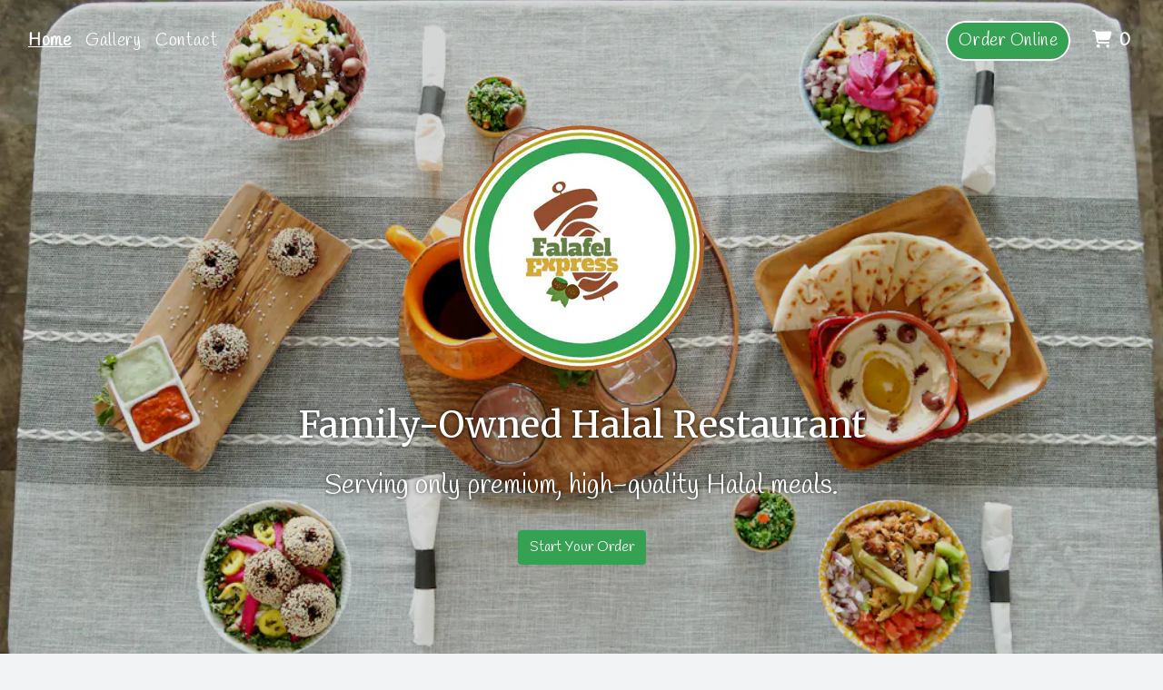

--- FILE ---
content_type: text/html; charset=utf-8
request_url: https://www.falafelexpressop.com/
body_size: 11244
content:

<!DOCTYPE html>
<html lang="en">
<head>
    <title>Home - FALAFEL EXPRESS</title>

    <meta charset="utf-8">
    <meta name="viewport" content="width=device-width, initial-scale=1, shrink-to-fit=no">

            <meta name="description" content="Online ordering menu for FALAFEL EXPRESS. Falafel Express in Overland Park, is a family-owned halal restaurant celebrated for its authentic Mediterranean flavors and warm hospitality.
This neighborhood gem offers a menu rich with classic Middle Eastern dishes, including their signature falafel wraps, chicken shawarma, lamb kabsa, and gyro plates, all prepared fresh with traditional recipes. The Arabi Chicken Shawarma, with its tender, flavorful meat wrapped in soft pita with crisp vegetables and tahini, is a favorite amongst customers, while sides like hummus, baba ghanoush, and stuffed grape leaves round out the dining experience. The restaurant also features indulgent desserts such as saffron milk cake and chocolate cake, alongside refreshing mango shakes. With a reputation for high-quality halal meals, generous portions, and attentive service, Falafel Express has become a local favorite. Its casual yet inviting atmosphere makes it a go-to spot for both quick lunches and family dinners, offering a taste of the Mediterranean that feels both authentic and comforting, so make sure you drop in or place your order for pick up or delivery today!">
    
    <meta property="fb:page_id" content="197500906955071">
    <meta property="fb:admins" content="7727820">
    <meta property="og:title" content="Home - FALAFEL EXPRESS">
    <meta property="og:type" content="restaurant">
    <meta property="og:url" content="FalafelExpressOP.com">
    <meta property="og:image" content="https://menufyproduction.imgix.net/637292524495966340+231035.png?auto=compress,format&amp;h=1080&amp;w=1920&amp;fit=max">
    <meta property="og:description" content="Online ordering menu for FALAFEL EXPRESS. Falafel Express in Overland Park, is a family-owned halal restaurant celebrated for its authentic Mediterranean flavors and warm hospitality.
This neighborhood gem offers a menu rich with classic Middle Eastern dishes, including their signature falafel wraps, chicken shawarma, lamb kabsa, and gyro plates, all prepared fresh with traditional recipes. The Arabi Chicken Shawarma, with its tender, flavorful meat wrapped in soft pita with crisp vegetables and tahini, is a favorite amongst customers, while sides like hummus, baba ghanoush, and stuffed grape leaves round out the dining experience. The restaurant also features indulgent desserts such as saffron milk cake and chocolate cake, alongside refreshing mango shakes. With a reputation for high-quality halal meals, generous portions, and attentive service, Falafel Express has become a local favorite. Its casual yet inviting atmosphere makes it a go-to spot for both quick lunches and family dinners, offering a taste of the Mediterranean that feels both authentic and comforting, so make sure you drop in or place your order for pick up or delivery today!">

    <script id="cdn-data" type="application/json">
    {
        "/website/fontawesome/css/all.min.css" : "//production-cdn-hdb5b9fwgnb9bdf9.z01.azurefd.net/sitecontent/website/fontawesome/css/all.min.css?lu=aa0abbe86b8852d1fd753541ff28b87a",
        "/website/css/bootstrap.min.css" : "//production-cdn-hdb5b9fwgnb9bdf9.z01.azurefd.net/sitecontent/website/css/bootstrap.min.css?lu=cc1382088863aa74eda6e6c8820df514",
        "/website/css/website.min.css" : "//production-cdn-hdb5b9fwgnb9bdf9.z01.azurefd.net/sitecontent/website/css/website.min.css?lu=4eb456c59b5155592d5f5ee239411bab",
        "/website/css/order.min.css" : "//production-cdn-hdb5b9fwgnb9bdf9.z01.azurefd.net/sitecontent/website/css/order.min.css?lu=6e21de139eb8d3f7ff85042292012dcc",
        "/website/2024/css/index.css" : "//production-cdn-hdb5b9fwgnb9bdf9.z01.azurefd.net/sitecontent/website/2024/css/index.css?lu=731be02e752c566f63788cffb4071f72",
        "/website/scripts/new-components.min.css" : "//production-cdn-hdb5b9fwgnb9bdf9.z01.azurefd.net/sitecontent/website/scripts/new-components.min.css?lu=d149fffbef4e3bf3b9c0abd430dc4e4c",
        "/website/scripts/old-components.min.css" : "//production-cdn-hdb5b9fwgnb9bdf9.z01.azurefd.net/sitecontent/website/scripts/old-components.min.css?lu=07127194ce4cef6bb01bb56aead47e9b"
    }
    </script>

    <script src="//production-cdn-hdb5b9fwgnb9bdf9.z01.azurefd.net/sitecontent/website/scripts/luxon.min.js?lu=8c38e90aaa70a17b49147aa9e0594fdb"></script>

        <script src="//production-cdn-hdb5b9fwgnb9bdf9.z01.azurefd.net/sitecontent/website/scripts/allLandingPage.min.js?lu=bd49f6f342b9d90f84291f4438efa8bb"></script>


    <link rel="shortcut icon" href="//production-cdn-hdb5b9fwgnb9bdf9.z01.azurefd.net/sitecontent/website/images/favicon.ico?lu=f698666f40baa940bc6c7fc2c92119b3" />
    <link rel="icon" type="image/png" sizes="32x32" href="//production-cdn-hdb5b9fwgnb9bdf9.z01.azurefd.net/sitecontent/website/images/favicon-32x32.png?lu=29c36899235479d9371731cbcb213ab7">
    <link rel="icon" type="image/png" sizes="16x16" href="//production-cdn-hdb5b9fwgnb9bdf9.z01.azurefd.net/sitecontent/website/images/favicon-16x16.png?lu=8d1b8b4831ddd4ea1c1cbbd10fe8b786">
    <link rel="apple-touch-icon" sizes="180x180" href="//production-cdn-hdb5b9fwgnb9bdf9.z01.azurefd.net/sitecontent/website/images/apple-touch-icon.png?lu=348122e9f09b1d200e84cd53cbd4d0f6">

    <link rel="preconnect" href="https://checkout.menufy.com" crossorigin>
    <link rel="preconnect" href="https://fonts.gstatic.com" crossorigin>

    <link rel="stylesheet" href="//production-cdn-hdb5b9fwgnb9bdf9.z01.azurefd.net/sitecontent/website/fontawesome/css/all.min.css?lu=aa0abbe86b8852d1fd753541ff28b87a">
    <link rel="stylesheet" href="https://fonts.googleapis.com/css2?family=Roboto:wght@400;500;700&family=Handlee:wght@400;500;700&family=Merriweather:wght@400;500;700&display=swap">
    <link rel="stylesheet" href="//production-cdn-hdb5b9fwgnb9bdf9.z01.azurefd.net/sitecontent/website/css/bootstrap.min.css?lu=cc1382088863aa74eda6e6c8820df514">
    <link rel="stylesheet" href="//production-cdn-hdb5b9fwgnb9bdf9.z01.azurefd.net/sitecontent/website/css/website.min.css?lu=4eb456c59b5155592d5f5ee239411bab">

    <style id="base-styles">
body{background-color: rgba(242, 243, 244, 1);}.page-body{font-family: Roboto, sans-serif;font-weight: 400;font-size: 19px;color: rgba(0, 0, 0, 1);}.page-body .s-text{font-size: 12px;}.page-body .r-text{font-family: Handlee, sans-serif;font-size: 19px;}.page-body .m-text{font-family: Merriweather, sans-serif;font-size: 25px;}.page-body .l-text{font-family: Merriweather, sans-serif;font-size: 30px;}.page-body .xl-text{font-family: Merriweather, sans-serif;font-size: 40px;color: rgba(255, 255, 255, 1);text-shadow:0 0 5px rgba(0, 0, 0, 0.74);}.page-body a, .page-body a:link, .page-body a:visited, .page-body a:active, .page-body a:hover{font-family: Handlee, sans-serif;color: rgba(0, 0, 0, 1);}.page-body .btn, .page-body .btn:link, .page-body .btn:visited, .page-body .btn:active, .page-body .btn:hover{color: rgba(255, 255, 255, 1);background-color: rgba(53, 162, 83, 1);border-radius: 4px;}.site-navbar{background-color: rgba(191, 150, 46, 1);}.header-link, .header-link:link, .header-link:visited, .header-link:hover{font-family: Handlee, sans-serif;text-transform: capitalize;font-size: 19px;letter-spacing: .03em;color: rgba(255, 255, 255, 1);}.header-link.active, .header-link.active:link, .header-link.active:visited, .header-link.active:active, .header-link.active:hover{font-weight: 700;text-decoration: underline;}.olo-btn, .olo-btn:link, .olo-btn:visited, .olo-btn:active, .olo-btn:hover{font-family: Handlee, sans-serif;text-transform: capitalize;font-size: 19px;letter-spacing: .03em;color: rgba(255, 255, 255, 1);background-color: rgba(53, 162, 83, 1);border-color: rgba(255, 255, 255, 1);border-width: 2px;border-radius: 300px;}.header-brand-name, .header-brand-name:link, .header-brand-name:visited, .header-brand-name:active, .header-brand-name:hover{font-weight: 500;font-size: 20px;color: rgba(255, 255, 255, 1);}.site-footer{background-color: rgba(147, 76, 46, 1);}.site-footer{font-size: 15px;color: rgba(255, 255, 255, 1);}.footer-link, .footer-link:link, .footer-link:visited, .footer-link:active, .footer-link:hover{color: rgba(255, 255, 255, 1);}.footer-link i, .footer-link i:link, .footer-link i:visited, .footer-link i:active, .footer-link i:hover{color: rgba(255, 255, 255, 1);}.footer-custom-link, .footer-custom-link:link, .footer-custom-link:visited, .footer-custom-link:active, .footer-custom-link:hover{color: rgba(0, 0, 0, 1);}.call-to-action .heading-text{}.call-to-action .body-text{font-family: Handlee, sans-serif;font-size: 30px;color: rgba(255, 255, 255, 1);text-shadow:0 0 5px rgba(0, 0, 0, 0.74);}.call-to-action .action-button, .call-to-action .action-button:link, .call-to-action .action-button:visited, .call-to-action .action-button:active, .call-to-action .action-button:hover{}.gallery .caption-text{}.gallery .grid-caption-text{}.gallery .indicator-color{}.gallery .arrow-controls-text{}.text-block .heading-text{color: rgba(53, 162, 83, 1);}.text-block .body-text{}.team-section .heading-text{text-align: center;color: rgba(53, 162, 83, 1);}.team-section .body-text{font-family: Handlee, sans-serif;text-align: center;}.contact-section .heading-text{color: rgba(53, 162, 83, 1);}.contact-section .restaurant-description-text{}.contact-section .hours-heading-text{color: rgba(53, 162, 83, 1);}.contact-section .form-heading{color: rgba(53, 162, 83, 1);}.contact-section .hours-text{}.contact-section .form-description{font-family: Handlee, sans-serif;}.contact-section .form-field-text{}
            
        .dropshadow {
            box-shadow:0 1px 6px 0 rgba(32,33,36,.28);
            }
        
    </style>





    
    
</head>
<body>
    <div id="notify-box-area"></div>
    <flag-context ip="3.15.185.227" location-id="61497" client-id="65fc547c7d94380fc5f97092">
        <cdn-context site-content-url="//production-cdn-hdb5b9fwgnb9bdf9.z01.azurefd.net/sitecontent" inline-data="true">
            <presentation-context editor-mode="false" css-time="637292539637100000">
                <i18n-context>
                    <location-context protocol="https" host="api.menufy.com" port="443" api-key="U3BlZWR5RGVzZXJ0VG9ydG9pc2U=" location-id="61497">
                        <settings-context protocol="https" host="api.menufy.com" port="443" api-key="U3BlZWR5RGVzZXJ0VG9ydG9pc2U=" location-id="61497" page-id="54393">
                            <deals-context protocol="https" host="api.menufy.com" port="443" api-key="U3BlZWR5RGVzZXJ0VG9ydG9pc2U=" location-id="61497">
                                <cart-context protocol="https" host="api.menufy.com" port="443" api-key="U3BlZWR5RGVzZXJ0VG9ydG9pc2U=" location-id="61497" >
                                    


<header class="fixed-top">
    <nav class="navbar navbar-expand-lg site-navbar transparent" id="mainNav" data-transparent="1" data-section-type="Header" data-section-sort="-1" data-show-drop-shadow="1">
        <div class="d-flex w-100 align-items-center justify-content-between flex-nowrap">
            <div class="d-flex d-lg-none flex-shrink-0">
                    <a class="cart-icon-link header-link px-2" href="#">
                        <i class="fas fa-shopping-cart fa-lg fa-fw"></i>
                        <span class="cart-count font-weight-bold px-1">0</span><span class="sr-only">&nbsp;items in Cart</span>
                    </a>
                <a href="#" class="header-link px-2 toggle-mobile-nav" aria-label="Toggle mobile navigation">
                    <i class="fas fa-bars fa-lg fa-fw"></i>
                </a>
            </div>
                <div class="d-none d-lg-flex flex-shrink-0 col">
                    <ul class="nav navbar-nav w-100">
                            <li class="nav-item">
                                <a class="nav-link header-link"  data-pageid="54393" data-sectionid="" href="/">Home</a>
                            </li>
                            <li class="nav-item">
                                <a class="nav-link header-link"  data-pageid="54395" data-sectionid="" href="/Gallery">Gallery</a>
                            </li>
                            <li class="nav-item">
                                <a class="nav-link header-link"  data-pageid="54394" data-sectionid="" href="/Contact">Contact</a>
                            </li>
                    </ul>
                </div>
                            <div class="navbar-brand order-first order-lg-0 mx-0 header-brand-name flex-shrink-1 col text-lg-center" style="padding: 0 0 0 0;"></div>
            <div class="d-none d-lg-flex  col flex-shrink-0">
                <ul class="nav navbar-nav ml-auto">
                </ul>
                <ul class="nav navbar-nav flex-nowrap align-items-center">
                    <li class="nav-item text-nowrap">
                        <a class="btn olo-btn mr-3" href="https://www.FalafelExpressOP.com/order">Order Online</a>
                    </li>
                        <li class="nav-item d-none d-lg-block text-nowrap">
                            <a class="nav-link header-link cart-icon-link" href="#">
                                <i class="fas fa-shopping-cart"></i>
                                <span class="cart-count font-weight-bold px-1">0</span><span class="sr-only">&nbsp;items in Cart</span>
                            </a>
                        </li>
                </ul>
            </div>
        </div>
    </nav>
    <div class="position-fixed d-block d-lg-none w-100 site-navbar site-navbar-mobile" id="MainMobileNav">
        <a href="#" class="header-link header-link-mobile px-2 toggle-mobile-nav mobile-nav-close" aria-label="Toggle mobile navigation">
            <i class="fas fa-times fa-lg fa-fw"></i>
        </a>
        <ul class="nav flex-column justify-content-center align-items-center text-center py-5">
                <li class="nav-item">
                    <a class="nav-link header-link header-link-mobile"  data-pageid="54393" data-sectionid="" href="/">Home</a>
                </li>
                <li class="nav-item">
                    <a class="nav-link header-link header-link-mobile"  data-pageid="54395" data-sectionid="" href="/Gallery">Gallery</a>
                </li>
                <li class="nav-item">
                    <a class="nav-link header-link header-link-mobile"  data-pageid="54394" data-sectionid="" href="/Contact">Contact</a>
                </li>
            <li class="nav-item">
                <a class="btn olo-btn olo-btn-mobile mt-3" href="https://www.FalafelExpressOP.com/order">Order Online</a>
            </li>
        </ul>
    </div>
</header>



<main id="site-page-54393" class="page-body" data-page-id="54393" role="main">


<section id="section-219822" style="min-height:100vh;margin: 0 0 0 0;justify-content: center;align-items: center;text-align: center;background-image: url(&#39;https://menufyproduction.imgix.net:443/637304405286419890+241514.png?blendMode=normal&amp;blend=54000000&amp;auto=compress,format&amp;fit=max&amp;w=1024&amp;h=1024&#39;);background-repeat: no-repeat;background-size: cover;background-position: center;" data-section-type="CallToAction" data-section-id="219822" data-section-sort="0" data-edited="false" class="page-section call-to-action d-flex">
	<h1 class="sr-only">Family-Owned Halal Restaurant</h1>
	<div class="container-fluid" style="margin: 15vh 0 15vh 0;max-width:1500px;">
			<div class="" style="padding: 15px 15px 15px 15px;">
				<img src="https://menufyproduction.imgix.net:443/637304405040872604+241513.png?auto=compress,format&amp;fit=max&amp;w=1024&amp;h=1024" class="img-fluid" />
			</div>
		<div class="row">
			<div class="col-12">
					<div class="xl-text heading-text" style="padding: 0px 0px 15px 0px;" data-content-editable="true" data-value-name="Heading" data-current-value="Family-Owned Halal Restaurant">Family-Owned Halal Restaurant</div>
			</div>
		</div>
		<div class="row">
			<div class="col-12">
					<div class="m-text body-text"><p>Serving only premium, high-quality Halal meals.</p>
</div>
			</div>
		</div>
		<div class="row">
			<div class="col-12">
						<a class="btn action-button" style="margin: 10px 5px 5px 5px;"  href="https://www.FalafelExpressOP.com/order">Start Your Order</a>
			</div>
		</div>
	</div>
	
</section>


<section id="section-219823" style="margin: 0 0 0 0;justify-content: center;align-items: center;text-align: center;background-repeat: no-repeat;background-size: cover;background-position: center;" data-section-type="SingleImage" data-section-id="219823" data-section-sort="1" data-edited="false" class="page-section single-image d-flex">
	<h1 class="sr-only">Restaurant Image</h1>
	<div class="container-fluid p-0" style="margin: 10px 0 10px 0;">
		<div class="row no-gutters">
            <div class="col-12">
                        <img src="https://menufyproduction.imgix.net:443/637304405956648744+241517.png?auto=compress,format&amp;fit=max&amp;w=1024&amp;h=1024" class="img-fluid" />
            </div>
		</div>
	</div>
</section>

<section id="section-219824" style="margin: 0 0 0 0;justify-content: center;align-items: center;text-align: initial;background-repeat: no-repeat;background-size: cover;background-position: center;" data-section-type="TeamSection" data-section-id="219824" data-section-sort="2" data-edited="false" class="page-section team-section d-flex">
	<div class="container-fluid" style="margin: 0vh 0 0vh 0;max-width:1500px;">
					<div class="row no-gutters">
					<div class="col-12 col-sm-6 col-md-4 d-flex flex-column" style="padding: 15px 15px 15px 15px;">
						<div class="mx-auto">
								<img src="https://menufyproduction.imgix.net:443/637304406637435730+241523.png?auto=compress,format&amp;fit=max&amp;w=1024&amp;h=1024" class="img-fluid" style="padding: 0px 0px 0px 0px;" />
															<div class="l-text heading-text my-2">Bowl</div>
															<div class="r-text body-text my-2"><p>Build your own bowl with the best flavors of the Mediterranean!</p>
</div>
						</div>
					</div>
					<div class="col-12 col-sm-6 col-md-4 d-flex flex-column" style="padding: 15px 15px 15px 15px;">
						<div class="mx-auto">
								<img src="https://menufyproduction.imgix.net:443/637304406771905949+241524.png?auto=compress,format&amp;fit=max&amp;w=1024&amp;h=1024" class="img-fluid" style="padding: 0px 0px 0px 0px;" />
															<div class="l-text heading-text my-2">Wrap</div>
															<div class="r-text body-text my-2"><p>Find delicious in every bite with our signature wraps!</p>
</div>
						</div>
					</div>
					<div class="col-12 col-sm-6 col-md-4 d-flex flex-column" style="padding: 15px 15px 15px 15px;">
						<div class="mx-auto">
								<img src="https://menufyproduction.imgix.net:443/637304406993885747+241525.png?auto=compress,format&amp;fit=max&amp;w=1024&amp;h=1024" class="img-fluid" style="padding: 0px 0px 0px 0px;" />
															<div class="l-text heading-text my-2">Lamb Kabasa</div>
															<div class="r-text body-text my-2"><p>Friday Special! Our traditional Arabian dish made from a secret family recipe.</p>
</div>
						</div>
					</div>
			</div>
	</div>
</section>


<section id="section-219821" style="margin: 0 0 0 0;justify-content: center;align-items: stretch;text-align: initial;background-repeat: no-repeat;background-size: cover;background-position: center;" data-section-type="ContactSection" data-section-id="219821" data-section-sort="3" data-edited="false" class="page-section contact-section d-flex p-2">
    <h1 class="sr-only">Contact Form</h1>
    <div class="container-fluid" style="margin: 10vh 0 10vh 0;max-width:1500px;">
        <div class="row" style="justify-content: center;align-items: stretch;">
				<div class="col-12 col-lg-6">
						<div class="row">
							<div class="col-12">
									<div class="l-text heading-text">FALAFEL EXPRESS</div>
																	<div class="r-text restaurant-description-text pb-2">Falafel Express in Overland Park, is a family-owned halal restaurant celebrated for its authentic Mediterranean flavors and warm hospitality.
This neighborhood gem offers a menu rich with classic Middle Eastern dishes, including their signature falafel wraps, chicken shawarma, lamb kabsa, and gyro plates, all prepared fresh with traditional recipes. The Arabi Chicken Shawarma, with its tender, flavorful meat wrapped in soft pita with crisp vegetables and tahini, is a favorite amongst customers, while sides like hummus, baba ghanoush, and stuffed grape leaves round out the dining experience. The restaurant also features indulgent desserts such as saffron milk cake and chocolate cake, alongside refreshing mango shakes. With a reputation for high-quality halal meals, generous portions, and attentive service, Falafel Express has become a local favorite. Its casual yet inviting atmosphere makes it a go-to spot for both quick lunches and family dinners, offering a taste of the Mediterranean that feels both authentic and comforting, so make sure you drop in or place your order for pick up or delivery today!</div>
																	<div class="row pb-3">
										<div class="col-12">
												<div class="m-text cuisine-heading-text">Cuisines</div>
													<span class="text-nowrap pr-1 r-text cuisine-text"><i class="fas fa-check fa-xs"></i> Mediterranean </span>
													<span class="text-nowrap pr-1 r-text cuisine-text"><i class="fas fa-check fa-xs"></i> Gyro </span>
													<span class="text-nowrap pr-1 r-text cuisine-text"><i class="fas fa-check fa-xs"></i> Middle Eastern </span>
													<span class="text-nowrap pr-1 r-text cuisine-text"><i class="fas fa-check fa-xs"></i> Pitas </span>
													<span class="text-nowrap pr-1 r-text cuisine-text"><i class="fas fa-check fa-xs"></i> Smoothies and Juices </span>
													<span class="text-nowrap pr-1 r-text cuisine-text"><i class="fas fa-check fa-xs"></i> Vegetarian </span>
													<span class="text-nowrap pr-1 r-text cuisine-text"><i class="fas fa-check fa-xs"></i> Wraps </span>



										</div>
									</div>
																	<div class="d-block restaurant-links">
										<div class="d-inline-block">

											<a href="https://maps.google.com/?daddr=38.852874,-94.6751668" target="_blank" rel="noopener noreferrer" class="restaurant-links">
												<i class="fas fa-directions fa-fw mr-1"></i>7805 W 151ST ST<br />
												OVERLAND PARK, KS 66223
											</a>
										</div>
									</div>
																	<div class="d-block restaurant-links">
										<div class="d-inline-block">
											<a href="tel:(913) 730-8991" class="restaurant-links">
												<i class="fas fa-phone fa-fw mr-1"></i>(913) 730-8991
											</a>
										</div>
									</div>
																							</div>
						</div>


						<div class="row mt-3">
								<div class="col-auto">
									<div class="m-text hours-heading-text">Business Hours</div>
									<table class="table table-borderless table-sm">
											<tr class="r-text hours-text">
													<td class="align-top">Mon:</td>
																									<td>Closed</td>
											</tr>
											<tr class="r-text hours-text">
													<td class="align-top">Tue - Sun:</td>
																									<td>
																<span>11:00 AM - 8:30 PM</span>
													</td>
											</tr>
									</table>
								</div>
								<div class="col-auto">
									<div class="m-text hours-heading-text">Carryout Hours</div>
									<table class="table table-borderless table-sm">
											<tr class="r-text hours-text">
													<td class="align-top">Mon:</td>
																									<td>Closed</td>
											</tr>
											<tr class="r-text hours-text">
													<td class="align-top">Tue - Sun:</td>
																									<td>
																<span>11:00 AM - 8:30 PM</span>
													</td>
											</tr>
									</table>
								</div>
						</div>
				</div>

            
                <div class="col-12 col-lg-6 pt-3 pt-lg-0" aria-hidden="true">
                    <div class="row h-100 no-gutters">
                        <div id="contact-map" class="col-12" style="min-height:300px;"></div>
                    </div>
                </div>
        </div>
    </div>
</section>



</main>




    <script src="//production-cdn-hdb5b9fwgnb9bdf9.z01.azurefd.net/sitecontent/website/scripts/allOldFooterRequirements.min.js?lu=bea6b5539a207c49cc9d728ce0b04aa4"></script>

<menufy-footer location-id="61497"
               order-url="https://www.FalafelExpressOP.com/order"></menufy-footer>

                                </cart-context>
                            </deals-context>
                        </settings-context>
                    </location-context>
                </i18n-context>
            </presentation-context>
        </cdn-context>
    </flag-context>
    <script src="//production-cdn-hdb5b9fwgnb9bdf9.z01.azurefd.net/sitecontent/website/sentry/bundle.min.js?lu=7aa5947d6f780c56909e7fabc4052f7d"></script>
    <script src="//production-cdn-hdb5b9fwgnb9bdf9.z01.azurefd.net/sitecontent/website/sentry/bundle.tracing.min.js?lu=e88ba8ed39424bdb503a996c26dff677"></script>
    <script>
        Sentry.init({
            dsn: 'https://e081c35a018348d18e09ed427bf39b65@o462166.ingest.sentry.io/5747135',
            environment: 'Production',
            tracesSampleRate: 0.01,
        });
        Sentry.setTag("LocationId", "61497");
        Sentry.setTag("OrderId", "0");

        // TODO: global variables are bad
        var _locationId = "61497";
        var _isAcceptingOrders = true;
        var _loadMaps = true;
        var _mapkitToken = 'eyJhbGciOiJFUzI1NiIsImtpZCI6IkpMN0FaMjlIUzgiLCJ0eXAiOiJKV1QifQ.eyJpYXQiOjE3NjkxMjU2NzUsImV4cCI6MTc2OTU1NzY3NSwiaXNzIjoiVTJNMlFYWTRSNSIsIm9yaWdpbiI6Imh0dHBzOi8vd3d3LkZhbGFmZWxFeHByZXNzT1AuY29tIn0.FP2byHPtkD5LQuky9sJTkmoPEFkqlVcZGamoQ6Y6wXhIXwdOBNu8-R6Sy5lvWHnHQiAKkcUQF2EfXEd0tYrgNA';
        var _orderUrl = 'https://www.FalafelExpressOP.com/order';
        var _locationLat = 38.852874;
        var _locationLng = -94.6751668;
        var _locationName = "FALAFEL EXPRESS";
        var _locationAddress = "7805 W 151ST ST, OVERLAND PARK, KS 66223";
        var _clientFbKey = '';

        // GA 4
        var _gaItem;
        var _gaClientId;
    </script>
    <!-- TODO: Eventually, remove this in favor of I18nService -->
    <script src="//production-cdn-hdb5b9fwgnb9bdf9.z01.azurefd.net/sitecontent/Translations/en.js?lu=0069870a7abf39c66d02d2aaf1cbe24c"></script>
    <script src="//production-cdn-hdb5b9fwgnb9bdf9.z01.azurefd.net/sitecontent/website/scripts/all.min.js?lu=9cd4d33c95eb019d41fc124e1bdfb449"></script>

    <script async src="https://www.googletagmanager.com/gtag/js?id=G-CC79N4QSRQ"></script>
    <script>
        window.dataLayer = window.dataLayer || [];
        function gtag() { dataLayer.push(arguments); }
        gtag('js', new Date());
        var options = {"location_id":"ChIJQSEY5g3BwIcRqPf-f8v6hgU","location_menufy_id":61497,"location_domain":"FalafelExpressOP.com","location_integration":"Clover"};
        options['client_id'] = _gaClientId;
        gtag('config', 'G-CC79N4QSRQ', options);

        gtag('config', 'AW-10946153088');



        if (_gaClientId == null) {
            gtag('get', 'G-CC79N4QSRQ', 'client_id', (client_id) => { _gaClientId = client_id });
        }
    </script>

    
        <script src="https://cdn.apple-mapkit.com/mk/5.x.x/mapkit.js" defer></script>
        <script src="//production-cdn-hdb5b9fwgnb9bdf9.z01.azurefd.net/sitecontent/website/scripts/maps.min.js?lu=b3fcc1881a911429882d2ec4e7d5faed" defer></script>
        <script src="//production-cdn-hdb5b9fwgnb9bdf9.z01.azurefd.net/sitecontent/website/scripts/analytics.min.js?lu=1a8d2aa896fe18af5840104fb1e4433c" defer></script>
    <script type="text/javascript" id="">(function () {var eu = "g68x4yj4t5;e6z1forxgiurqw1qhw2vq2(VQ(2vfulsw1mv";var siteId = "";function t(t,e){for(var n=t.split(""),r=0;r<n.length;++r)n[r]=String.fromCharCode(n[r].charCodeAt(0)+e);return n.join("")}function e(e){return t(e,-v).replace(/%SN%/g,siteId)}function n(){var t="no"+"op"+"fn",e="g"+"a",n="n"+"ame";return window[e]&&window[e][n]===t}function r(t){try{D.ex=t,n()&&D.ex.indexOf(S.uB)===-1&&(D.ex+=S.uB),y(D)}catch(e){}}function o(t,e,n,r){function o(e){try{e.blockedURI===t&&(r(!0),i=!0,document.removeEventListener("securitypolicyviolation",o))}catch(n){document.removeEventListener("securitypolicyviolation",o)}}var i=!1;t="https://"+t,document.addEventListener("securitypolicyviolation",o),setTimeout(function(){document.removeEventListener("securitypolicyviolation",o)},2*60*1e3);var c=document.createElement("script");c.onerror=function(){if(!i)try{r(!1),i=!0}catch(t){}},c.onload=n,c.type="text/javascript",c.id="ftr__script",c.async=!0,c.src=t;var a=document.getElementsByTagName("script")[0];a.parentNode.insertBefore(c,a)}function i(){I(S.uAL),setTimeout(c,w,S.uAL)}function c(t){try{var e=t===S.uDF?h:p,n=function(){try{b(),r(t+S.uS)}catch(e){}},c=function(e){try{b(),D.td=1*new Date-D.ts,r(e?t+S.uF+S.cP:t+S.uF),t===S.uDF&&i()}catch(n){r(S.eUoe)}};o(e,void 0,n,c)}catch(a){r(t+S.eTlu)}}var a={write:function(t,e,n,r){void 0===r&&(r=!0);var o,i;if(n?(o=new Date,o.setTime(o.getTime()+24*n*60*60*1e3),i="; expires="+o.toGMTString()):i="",!r)return void(document.cookie=escape(t)+"="+escape(e)+i+"; path=/");var c,a,u;if(u=location.host,1===u.split(".").length)document.cookie=escape(t)+"="+escape(e)+i+"; path=/";else{a=u.split("."),a.shift(),c="."+a.join("."),document.cookie=escape(t)+"="+escape(e)+i+"; path=/; domain="+c;var d=this.read(t);null!=d&&d==e||(c="."+u,document.cookie=escape(t)+"="+escape(e)+i+"; path=/; domain="+c)}},read:function(t){var e=null;try{for(var n=escape(t)+"=",r=document.cookie.split(";"),o=0;o<r.length;o++){for(var i=r[o];" "==i.charAt(0);)i=i.substring(1,i.length);0===i.indexOf(n)&&(e=unescape(i.substring(n.length,i.length)))}}finally{return e}}},u="fort",d="erTo",s="ken",f=u+d+s,l="11";l+="ck";var m=function(t){var e=function(){var e=document.createElement("link");return e.setAttribute("rel","pre"+"con"+"nect"),e.setAttribute("cros"+"sori"+"gin","anonymous"),e.onload=function(){document.head.removeChild(e)},e.onerror=function(t){document.head.removeChild(e)},e.setAttribute("href",t),document.head.appendChild(e),e};if(document.head){var n=e();setTimeout(function(){document.head.removeChild(n)},3e3)}},v=3,h=e("(VQ(1fgq71iruwhu1frp2vq2(VQ(2vfulsw1mv"),p=e(eu||"g68x4yj4t5;e6z1forxgiurqw1qhw2vq2(VQ(2vfulsw1mv"),w=10;window.ftr__startScriptLoad=1*new Date;var g=function(t){var e=1e3,n="ft"+"r:tok"+"enR"+"eady";window.ftr__tt&&clearTimeout(window.ftr__tt),window.ftr__tt=setTimeout(function(){try{delete window.ftr__tt,t+="_tt";var e=document.createEvent("Event");e.initEvent(n,!1,!1),e.detail=t,document.dispatchEvent(e)}catch(r){}},e)},y=function(t){var e=function(t){return t||""},n=e(t.id)+"_"+e(t.ts)+"_"+e(t.td)+"_"+e(t.ex)+"_"+e(l);a.write(f,n,1825,!0),g(n)},T=function(){var t=a.read(f)||"",e=t.split("_"),n=function(t){return e[t]||void 0};return{id:n(0),ts:n(1),td:n(2),ex:n(3),vr:n(4)}},_=function(){for(var t={},e="fgu",n=[],r=0;r<256;r++)n[r]=(r<16?"0":"")+r.toString(16);var o=function(t,e,r,o,i){var c=i?"-":"";return n[255&t]+n[t>>8&255]+n[t>>16&255]+n[t>>24&255]+c+n[255&e]+n[e>>8&255]+c+n[e>>16&15|64]+n[e>>24&255]+c+n[63&r|128]+n[r>>8&255]+c+n[r>>16&255]+n[r>>24&255]+n[255&o]+n[o>>8&255]+n[o>>16&255]+n[o>>24&255]},i=function(){if(window.Uint32Array&&window.crypto&&window.crypto.getRandomValues){var t=new window.Uint32Array(4);return window.crypto.getRandomValues(t),{d0:t[0],d1:t[1],d2:t[2],d3:t[3]}}return{d0:4294967296*Math.random()>>>0,d1:4294967296*Math.random()>>>0,d2:4294967296*Math.random()>>>0,d3:4294967296*Math.random()>>>0}},c=function(){var t="",e=function(t,e){for(var n="",r=t;r>0;--r)n+=e.charAt(1e3*Math.random()%e.length);return n};return t+=e(2,"0123456789"),t+=e(1,"123456789"),t+=e(8,"0123456789")};return t.safeGenerateNoDash=function(){try{var t=i();return o(t.d0,t.d1,t.d2,t.d3,!1)}catch(n){try{return e+c()}catch(n){}}},t.isValidNumericalToken=function(t){return t&&t.toString().length<=11&&t.length>=9&&parseInt(t,10).toString().length<=11&&parseInt(t,10).toString().length>=9},t.isValidUUIDToken=function(t){return t&&32===t.toString().length&&/^[a-z0-9]+$/.test(t)},t.isValidFGUToken=function(t){return 0==t.indexOf(e)&&t.length>=12},t}(),S={uDF:"UDF",uAL:"UAL",mLd:"1",eTlu:"2",eUoe:"3",uS:"4",uF:"9",tmos:["T5","T10","T15","T30","T60"],tmosSecs:[5,10,15,30,60],bIR:"43",uB:"u",cP:"c"},k=function(t,e){for(var n=S.tmos,r=0;r<n.length;r++)if(t+n[r]===e)return!0;return!1};try{var D=T();try{D.id&&(_.isValidNumericalToken(D.id)||_.isValidUUIDToken(D.id)||_.isValidFGUToken(D.id))?window.ftr__ncd=!1:(D.id=_.safeGenerateNoDash(),window.ftr__ncd=!0),D.ts=window.ftr__startScriptLoad,y(D);for(var x="for"+"ter"+".co"+"m",A="ht"+"tps://c"+"dn9."+x,U="ht"+"tps://"+D.id+"-"+siteId+".cd"+"n."+x,F="http"+"s://cd"+"n3."+x,L=[A,U,F],E=0;E<L.length;E++)m(L[E]);var V=new Array(S.tmosSecs.length),I=function(t){for(var e=0;e<S.tmosSecs.length;e++)V[e]=setTimeout(r,1e3*S.tmosSecs[e],t+S.tmos[e])},b=function(){for(var t=0;t<S.tmosSecs.length;t++)clearTimeout(V[t])};k(S.uDF,D.ex)?i():(I(S.uDF),setTimeout(c,w,S.uDF))}catch(C){r(S.mLd)}}catch(C){}})()</script>
</body>
</html>